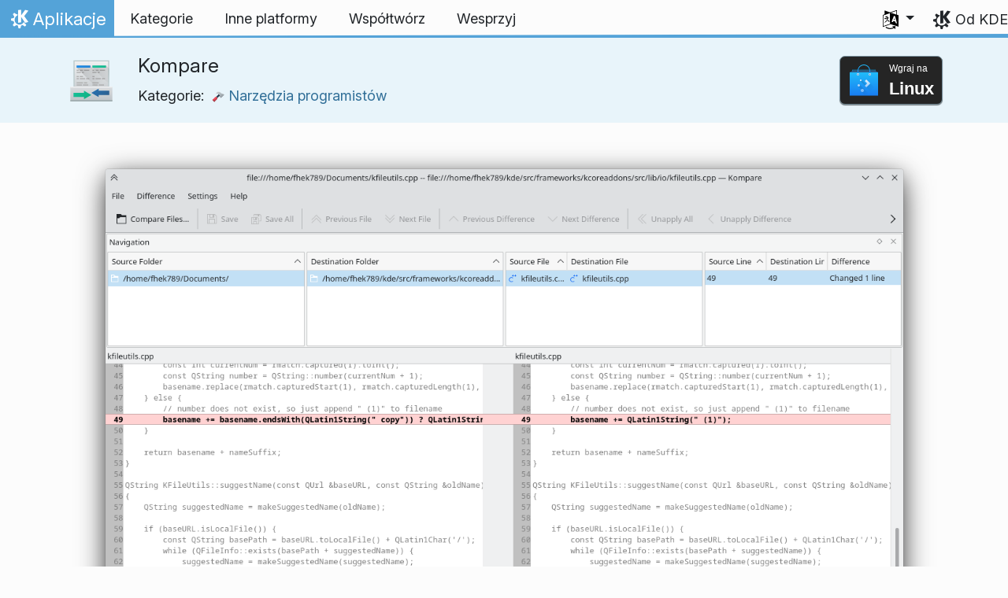

--- FILE ---
content_type: text/html
request_url: https://apps.kde.org/pl/kompare/
body_size: 14333
content:
<!doctype html><html lang=pl itemscope itemtype=http://schema.org/WebPage><head><meta charset=utf-8><meta name=viewport content="width=device-width,initial-scale=1,shrink-to-fit=no"><meta name=description content="Interfejs dla diff i patch"><title>Kompare - Aplikacje KDE</title><link rel=apple-touch-icon sizes=180x180 href=/apple-touch-icon.png><link rel=icon type=image/png sizes=32x32 href=/favicon-32x32.png><link rel=icon type=image/png sizes=16x16 href=/favicon-16x16.png><link rel=manifest href=/site.webmanifest><link rel=mask-icon href=/safari-pinned-tab.svg color=#1f99f3><meta name=msapplication-TileColor content="#1f99f3"><meta name=theme-color content="#1f99f3"><link href=/pl/kompare/index.xml rel=alternate type=application/rss+xml title=Kompare><meta property="og:url" content="https://apps.kde.org/pl/kompare/"><meta property="og:site_name" content="Aplikacje KDE"><meta property="og:title" content="Kompare"><meta property="og:description" content="Interfejs dla diff i patch"><meta property="og:locale" content="pl"><meta property="og:type" content="article"><meta property="article:section" content="applications"><meta property="og:image" content="https://cdn.kde.org/screenshots/kompare/kompare.png"><meta name=twitter:card content="summary_large_image"><meta name=twitter:image content="https://cdn.kde.org/screenshots/kompare/kompare.png"><meta name=twitter:title content="Kompare"><meta name=twitter:description content="Interfejs dla diff i patch"><script type=application/ld+json>{"@context":"http://schema.org","@type":"WebSite","url":"https:\/\/apps.kde.org\/","name":"Kompare","inLanguage":{"@type":"Language","name":"Polski"},"availableLanguage":[{"@type":"Language","name":"English"},{"@type":"Language","name":"Türkçe"},{"@type":"Language","name":"Azərbaycanca"},{"@type":"Language","name":"Български"},{"@type":"Language","name":"Català (Valencià)"},{"@type":"Language","name":"Català"},{"@type":"Language","name":"Český"},{"@type":"Language","name":"Dansk"},{"@type":"Language","name":"Deutsch"},{"@type":"Language","name":"Ελληνικά"},{"@type":"Language","name":"British English"},{"@type":"Language","name":"Español"},{"@type":"Language","name":"Eesti"},{"@type":"Language","name":"Euskara"},{"@type":"Language","name":"Suomi"},{"@type":"Language","name":"Français"},{"@type":"Language","name":"Galego"},{"@type":"Language","name":"עברית"},{"@type":"Language","name":"हिन्दी"},{"@type":"Language","name":"Magyar"},{"@type":"Language","name":"Interlingua"},{"@type":"Language","name":"Bahasa Indonesia"},{"@type":"Language","name":"Íslenska"},{"@type":"Language","name":"Italiano"},{"@type":"Language","name":"ქართული"},{"@type":"Language","name":"한국어"},{"@type":"Language","name":"Lietuvių"},{"@type":"Language","name":"Latviešu"},{"@type":"Language","name":"Nederlands"},{"@type":"Language","name":"Norsk (nynorsk)"},{"@type":"Language","name":"ਪੰਜਾਬੀ"},{"@type":"Language","name":"Português brasileiro"},{"@type":"Language","name":"Português"},{"@type":"Language","name":"Română"},{"@type":"Language","name":"Русский"},{"@type":"Language","name":"Slovenčina"},{"@type":"Language","name":"Slovenščina"},{"@type":"Language","name":"Svenska"},{"@type":"Language","name":"Українська"},{"@type":"Language","name":"简体中文"},{"@type":"Language","name":"正體中文"},{"@type":"Language","name":"Esperanto"},{"@type":"Language","name":"srpski ijekavski (latinica)"},{"@type":"Language","name":"srpski (latinica)"},{"@type":"Language","name":"српски ијекавски"},{"@type":"Language","name":"српски"},{"@type":"Language","name":"العربيّة"},{"@type":"Language","name":"संस्कृतम्"}]}</script><link rel=canonical href=https://apps.kde.org/pl/kompare/><link rel=alternate hreflang=en href=https://apps.kde.org/kompare/ title=English><link rel=alternate hreflang=tr href=https://apps.kde.org/tr/kompare/ title=Türkçe><link rel=alternate hreflang=az href=https://apps.kde.org/az/kompare/ title=Azərbaycanca><link rel=alternate hreflang=bg href=https://apps.kde.org/bg/kompare/ title=Български><link rel=alternate hreflang=ca-va href=https://apps.kde.org/ca-va/kompare/ title="Català (Valencià)"><link rel=alternate hreflang=ca href=https://apps.kde.org/ca/kompare/ title=Català><link rel=alternate hreflang=cs href=https://apps.kde.org/cs/kompare/ title=Český><link rel=alternate hreflang=da href=https://apps.kde.org/da/kompare/ title=Dansk><link rel=alternate hreflang=de href=https://apps.kde.org/de/kompare/ title=Deutsch><link rel=alternate hreflang=el href=https://apps.kde.org/el/kompare/ title=Ελληνικά><link rel=alternate hreflang=en-gb href=https://apps.kde.org/en-gb/kompare/ title="British English"><link rel=alternate hreflang=es href=https://apps.kde.org/es/kompare/ title=Español><link rel=alternate hreflang=et href=https://apps.kde.org/et/kompare/ title=Eesti><link rel=alternate hreflang=eu href=https://apps.kde.org/eu/kompare/ title=Euskara><link rel=alternate hreflang=fi href=https://apps.kde.org/fi/kompare/ title=Suomi><link rel=alternate hreflang=fr href=https://apps.kde.org/fr/kompare/ title=Français><link rel=alternate hreflang=gl href=https://apps.kde.org/gl/kompare/ title=Galego><link rel=alternate hreflang=he href=https://apps.kde.org/he/kompare/ title=עברית><link rel=alternate hreflang=hi href=https://apps.kde.org/hi/kompare/ title=हिन्दी><link rel=alternate hreflang=hu href=https://apps.kde.org/hu/kompare/ title=Magyar><link rel=alternate hreflang=ia href=https://apps.kde.org/ia/kompare/ title=Interlingua><link rel=alternate hreflang=id href=https://apps.kde.org/id/kompare/ title="Bahasa Indonesia"><link rel=alternate hreflang=is href=https://apps.kde.org/is/kompare/ title=Íslenska><link rel=alternate hreflang=it href=https://apps.kde.org/it/kompare/ title=Italiano><link rel=alternate hreflang=ka href=https://apps.kde.org/ka/kompare/ title=ქართული><link rel=alternate hreflang=ko href=https://apps.kde.org/ko/kompare/ title=한국어><link rel=alternate hreflang=lt href=https://apps.kde.org/lt/kompare/ title=Lietuvių><link rel=alternate hreflang=lv href=https://apps.kde.org/lv/kompare/ title=Latviešu><link rel=alternate hreflang=nl href=https://apps.kde.org/nl/kompare/ title=Nederlands><link rel=alternate hreflang=nn href=https://apps.kde.org/nn/kompare/ title="Norsk (nynorsk)"><link rel=alternate hreflang=pa href=https://apps.kde.org/pa/kompare/ title=ਪੰਜਾਬੀ><link rel=alternate hreflang=pt-br href=https://apps.kde.org/pt-br/kompare/ title="Português brasileiro"><link rel=alternate hreflang=pt-pt href=https://apps.kde.org/pt-pt/kompare/ title=Português><link rel=alternate hreflang=ro href=https://apps.kde.org/ro/kompare/ title=Română><link rel=alternate hreflang=ru href=https://apps.kde.org/ru/kompare/ title=Русский><link rel=alternate hreflang=sk href=https://apps.kde.org/sk/kompare/ title=Slovenčina><link rel=alternate hreflang=sl href=https://apps.kde.org/sl/kompare/ title=Slovenščina><link rel=alternate hreflang=sv href=https://apps.kde.org/sv/kompare/ title=Svenska><link rel=alternate hreflang=uk href=https://apps.kde.org/uk/kompare/ title=Українська><link rel=alternate hreflang=zh-cn href=https://apps.kde.org/zh-cn/kompare/ title=简体中文><link rel=alternate hreflang=zh-tw href=https://apps.kde.org/zh-tw/kompare/ title=正體中文><link rel=alternate hreflang=eo href=https://apps.kde.org/eo/kompare/ title=Esperanto><link rel=alternate hreflang=sr-il href=https://apps.kde.org/sr-il/kompare/ title="srpski ijekavski (latinica)"><link rel=alternate hreflang=sr-la href=https://apps.kde.org/sr-la/kompare/ title="srpski (latinica)"><link rel=alternate hreflang=sr-ije href=https://apps.kde.org/sr-ije/kompare/ title="српски ијекавски"><link rel=alternate hreflang=sr href=https://apps.kde.org/sr/kompare/ title=српски><link rel=alternate hreflang=ar href=https://apps.kde.org/ar/kompare/ title=العربيّة><link rel=alternate hreflang=sa href=https://apps.kde.org/sa/kompare/ title=संस्कृतम्><link rel=stylesheet href=/scss/bootstrap.f3d8df6f35473aa4d111b4dd523cce7efd6429b7fda0cf250889875b97d864e4.css integrity="sha256-89jfbzVHOqTREbTdUjzOfv1kKbf9oM8lCImHW5fYZOQ="><link rel=preload href=/fonts/InterVariable.woff2 as=font crossorigin=anonymous><link rel=preload href=/fonts/glyph/glyph.ttf?5ea9rb as=font crossorigin=anonymous><link rel=stylesheet href=/css/bundle.min.31b9dae77cc06a73cd98e6b2f2a05e5acf52fbe3778a8c9fa59444273eef3cc3.css integrity="sha256-Mbna53zAanPNmOay8qBeWs9S++N3ioyfpZREJz7vPMM="><link rel=stylesheet href=https://cdn.kde.org/breeze-icons/icons.css></head><body><header id=KGlobalHeader class="header clearfix"><a class=visually-hidden href=#main>Przejdź to treści</a><nav class="navbar navbar-expand-lg"><a class="kde-logo navbar-brand" href=/pl/><span class=visually-hidden>Strona domowa</span>
Aplikacje
</a><button class=navbar-toggler type=button data-bs-toggle=collapse data-bs-target=#navbarsExampleDefault aria-controls=navbarsExampleDefault aria-expanded=false aria-label="Toggle navigation">
<span class=navbar-toggler-icon></span></button><div class="collapse navbar-collapse" id=navbarsExampleDefault><ul class="navbar-nav col"><li class=nav-item><a class=nav-link href=/pl/categories/><span>Kategorie</span></a></li><li class=nav-item><a class=nav-link href=/pl/platforms/><span>Inne platformy</span></a></li><li class=nav-item><a class=nav-link href=https://community.kde.org/Get_Involved><span>Współtwórz</span></a></li><li class=nav-item><a class=nav-link href=https://kde.org/community/donations/><span>Wesprzyj</span></a></li></ul><ul class=navbar-nav><li class="nav-item dropdown" aria-describedby=language-picker-description><p class=visually-hidden id=language-picker-description>Wybierz swój język</p><a class="nav-link dropdown-toggle" href=# data-bs-toggle=dropdown role=button aria-haspopup=true aria-expanded=false><img src=/aether/languages.png alt>
<span class="d-lg-none ms-2">Języki</span></a><div class="dropdown-menu dropdown-trans" role=listbox><a class="nav-link active dropdown-item" hreflang=pl role=option lang=pl href=/pl/kompare/>Polski</a>
<a class="nav-link dropdown-item" hreflang=en role=option lang=en href=/kompare/>English</a>
<a class="nav-link dropdown-item" hreflang=az role=option lang=az href=/az/kompare/>Azərbaycanca</a>
<a class="nav-link dropdown-item" hreflang=id role=option lang=id href=/id/kompare/>Bahasa Indonesia</a>
<a class="nav-link dropdown-item" hreflang=en-gb role=option lang=en-gb href=/en-gb/kompare/>British English</a>
<a class="nav-link dropdown-item" hreflang=ca role=option lang=ca href=/ca/kompare/>Català</a>
<a class="nav-link dropdown-item" hreflang=ca-va role=option lang=ca-va href=/ca-va/kompare/>Català (Valencià)</a>
<a class="nav-link dropdown-item" hreflang=cs role=option lang=cs href=/cs/kompare/>Český</a>
<a class="nav-link dropdown-item" hreflang=da role=option lang=da href=/da/kompare/>Dansk</a>
<a class="nav-link dropdown-item" hreflang=de role=option lang=de href=/de/kompare/>Deutsch</a>
<a class="nav-link dropdown-item" hreflang=et role=option lang=et href=/et/kompare/>Eesti</a>
<a class="nav-link dropdown-item" hreflang=es role=option lang=es href=/es/kompare/>Español</a>
<a class="nav-link dropdown-item" hreflang=eo role=option lang=eo href=/eo/kompare/>Esperanto</a>
<a class="nav-link dropdown-item" hreflang=eu role=option lang=eu href=/eu/kompare/>Euskara</a>
<a class="nav-link dropdown-item" hreflang=fr role=option lang=fr href=/fr/kompare/>Français</a>
<a class="nav-link dropdown-item" hreflang=gl role=option lang=gl href=/gl/kompare/>Galego</a>
<a class="nav-link dropdown-item" hreflang=ia role=option lang=ia href=/ia/kompare/>Interlingua</a>
<a class="nav-link dropdown-item" hreflang=is role=option lang=is href=/is/kompare/>Íslenska</a>
<a class="nav-link dropdown-item" hreflang=it role=option lang=it href=/it/kompare/>Italiano</a>
<a class="nav-link dropdown-item" hreflang=lv role=option lang=lv href=/lv/kompare/>Latviešu</a>
<a class="nav-link dropdown-item" hreflang=lt role=option lang=lt href=/lt/kompare/>Lietuvių</a>
<a class="nav-link dropdown-item" hreflang=hu role=option lang=hu href=/hu/kompare/>Magyar</a>
<a class="nav-link dropdown-item" hreflang=nl role=option lang=nl href=/nl/kompare/>Nederlands</a>
<a class="nav-link dropdown-item" hreflang=nn role=option lang=nn href=/nn/kompare/>Norsk (nynorsk)</a>
<a class="nav-link dropdown-item" hreflang=pt-pt role=option lang=pt-pt href=/pt-pt/kompare/>Português</a>
<a class="nav-link dropdown-item" hreflang=pt-br role=option lang=pt-br href=/pt-br/kompare/>Português brasileiro</a>
<a class="nav-link dropdown-item" hreflang=ro role=option lang=ro href=/ro/kompare/>Română</a>
<a class="nav-link dropdown-item" hreflang=sk role=option lang=sk href=/sk/kompare/>Slovenčina</a>
<a class="nav-link dropdown-item" hreflang=sl role=option lang=sl href=/sl/kompare/>Slovenščina</a>
<a class="nav-link dropdown-item" hreflang=sr-la role=option lang=sr-la href=/sr-la/kompare/>srpski (latinica)</a>
<a class="nav-link dropdown-item" hreflang=sr-il role=option lang=sr-il href=/sr-il/kompare/>srpski ijekavski (latinica)</a>
<a class="nav-link dropdown-item" hreflang=fi role=option lang=fi href=/fi/kompare/>Suomi</a>
<a class="nav-link dropdown-item" hreflang=sv role=option lang=sv href=/sv/kompare/>Svenska</a>
<a class="nav-link dropdown-item" hreflang=tr role=option lang=tr href=/tr/kompare/>Türkçe</a>
<a class="nav-link dropdown-item" hreflang=el role=option lang=el href=/el/kompare/>Ελληνικά</a>
<a class="nav-link dropdown-item" hreflang=bg role=option lang=bg href=/bg/kompare/>Български</a>
<a class="nav-link dropdown-item" hreflang=ru role=option lang=ru href=/ru/kompare/>Русский</a>
<a class="nav-link dropdown-item" hreflang=sr role=option lang=sr href=/sr/kompare/>српски</a>
<a class="nav-link dropdown-item" hreflang=sr-ije role=option lang=sr-ije href=/sr-ije/kompare/>српски ијекавски</a>
<a class="nav-link dropdown-item" hreflang=uk role=option lang=uk href=/uk/kompare/>Українська</a>
<a class="nav-link dropdown-item" hreflang=ka role=option lang=ka href=/ka/kompare/>ქართული</a>
<a class="nav-link dropdown-item" hreflang=he role=option lang=he href=/he/kompare/>עברית</a>
<a class="nav-link dropdown-item" hreflang=ar role=option lang=ar href=/ar/kompare/>العربيّة</a>
<a class="nav-link dropdown-item" hreflang=sa role=option lang=sa href=/sa/kompare/>संस्कृतम्</a>
<a class="nav-link dropdown-item" hreflang=hi role=option lang=hi href=/hi/kompare/>हिन्दी</a>
<a class="nav-link dropdown-item" hreflang=pa role=option lang=pa href=/pa/kompare/>ਪੰਜਾਬੀ</a>
<a class="nav-link dropdown-item" hreflang=ko role=option lang=ko href=/ko/kompare/>한국어</a>
<a class="nav-link dropdown-item" hreflang=zh-tw role=option lang=zh-tw href=/zh-tw/kompare/>正體中文</a>
<a class="nav-link dropdown-item" hreflang=zh-cn role=option lang=zh-cn href=/zh-cn/kompare/>简体中文</a></div></li></ul></div><a class=made-by-kde target=_blank href=https://kde.org>Od KDE</a></nav></header><div id=main><main itemscope itemtype=http://schema.org/SoftwareApplication><meta itemprop=operatingSystem content="Linux"><meta itemprop=name content="Kompare"><meta itemprop=isFamilyFriendly content="true"><meta itemprop=applicationCategory content="development"><div class="application-header pt-2 pb-2"><div class="container d-flex"><div class="d-flex align-items-center icon-text-header"><img width=64 height=64 class=me-4 src=/app-icons/org.kde.kompare.svg alt="Kompare ikona" title=Kompare aria-hidden=true loading=lazy><div><h1 class="h3 mt-0">Kompare</h1><span class="d-flex flex-wrap">Kategorie: &nbsp; <span class=me-5><a href=/pl/categories/development/><img width=16 height=16 src=/app-icons/categories/development.svg alt="Narzędzia programistów ikona" title="Narzędzia programistów" aria-hidden=true loading=lazy>
Narzędzia programistów</a></span></span></div></div><div class="store-badge ms-auto align-self-center" id=top-badge></div></div></div><div class=container style=overflow:hidden><div class="text-center screenshot my-3"><img src=https://cdn.kde.org/screenshots/kompare/kompare.png class=img-fluid alt="Zrzut ekranu Kompare"></div><div class=row><section class="description col-12 col-md-8 col-lg-9"><div><p>Kompare jest graficznym interfejsem, który umożliwia oglądanie i scalanie różnic pomiędzy plikami kodu źródłowego. Można go używać do porównywania różnic w plikach lub zawartościach katalogów, obsługuje wiele formatów różnic, a także dostarcza wielu opcji do ustawienia poziomu wyświetlanych informacji.</p><p>Możliwości:</p><ul><li>Porównywanie różnic w plikach lub zawartościach katalogów, wgłąb.</li><li>Obsługuje wiele formatów różnic i dostarcza wielu opcji do ustawienia poziomu wyświetlanych informacji.</li><li>Tworzenie i stosowanie łat.</li></ul></div><div class=row><div class="col-12 col-sm-4 d-flex flex-column mb-3 store-badge linux-badge"><a href=appstream://org.kde.kompare.desktop class="d-flex align-self-center"><div class="custom-store-badge img-fluid align-self-center"><img src=/store_badges/appstream.svg><div class=text-container><div class=store-pre-title>Wgraj na</div><div class=store-title>Linux</div></div></div></a><small>This button only works with <a href=https://apps.kde.org/pl/discover>Discover</a> and other AppStream application stores. You can also use your distribution’s package manager.</small></div><div class="col-12 col-sm-4 d-flex flex-column mb-3 store-badge"><a href=https://flathub.org/apps/details/org.kde.kompare class="d-flex align-self-center"><div class="custom-store-badge img-fluid align-self-center"><img src=/store_badges/flathub.svg><div class=text-container><div class=store-pre-title>Pobierz na</div><div class=store-title>Flathub</div></div></div></a></div><div class="col-12 col-sm-4 d-flex flex-column mb-3 store-badge"><a href=https://snapcraft.io/kompare class="d-flex align-self-center"><img src=/store_badges/snapstore/pl.svg alt="Pobierz to ze sklepu Snap" class="img-fluid align-self-center wide-img"></a></div></div><h2 class="mb-0 d-flex">Wydania
<a href=/pl/kompare/index.xml target=_blank rel="noopener noreferrer" class="ms-auto post-feed" style=font-size:1rem>RSS <i class="icon icon_rss"></i></a></h2><div class="ms-3 release mt-1 h5">4.2.25121
<small class=text-muted>2026-01-08</small></div><div class="ms-3 release mt-1 h5">4.2.25120
<small class=text-muted>2025-12-11</small></div><div class="ms-3 release mt-1 h5">4.2.25083
<small class=text-muted>2025-11-06</small></div><div class="ms-3 release mt-1 h5">4.2.25082
<small class=text-muted>2025-10-09</small></div><div class="ms-3 release mt-1 h5">4.2.25081
<small class=text-muted>2025-09-11</small></div><div class="ms-3 release mt-1 h5">4.2.25080
<small class=text-muted>2025-08-14</small></div><div class="ms-3 release mt-1 h5">4.2.25043
<small class=text-muted>2025-07-03</small></div><div class="ms-3 release mt-1 h5">4.2.25042
<small class=text-muted>2025-06-05</small></div><div class="ms-3 release mt-1 h5">4.2.25041
<small class=text-muted>2025-05-08</small></div><div class="ms-3 release mt-1 h5">4.2.25040
<small class=text-muted>2025-04-17</small></div><div class="ms-3 release mt-1 h5">4.2.24123
<small class=text-muted>2025-03-06</small></div><div class="ms-3 release mt-1 h5">4.2.24122
<small class=text-muted>2025-02-06</small></div><div class="ms-3 release mt-1 h5">4.2.24121
<small class=text-muted>2025-01-09</small></div><div class="ms-3 release mt-1 h5">4.2.24120
<small class=text-muted>2024-12-12</small></div><div class="ms-3 release mt-1 h5">4.2.24083
<small class=text-muted>2024-11-07</small></div><div class="ms-3 release mt-1 h5">4.2.24082
<small class=text-muted>2024-10-10</small></div><div class="ms-3 release mt-1 h5">4.2.24081
<small class=text-muted>2024-09-12</small></div><div class="ms-3 release mt-1 h5">4.2.24080
<small class=text-muted>2024-08-22</small></div><div class="ms-3 release mt-1 h5">4.1.24052
<small class=text-muted>2024-07-04</small></div><div class="ms-3 release mt-1 h5">4.1.24051
<small class=text-muted>2024-06-13</small></div><div class="ms-3 release mt-1 h5">4.1.24050
<small class=text-muted>2024-05-23</small></div><div class="ms-3 release mt-1 h5">4.1.24022
<small class=text-muted>2024-04-11</small></div><div class="ms-3 release mt-1 h5">4.1.24021
<small class=text-muted>2024-03-21</small></div><div class="ms-3 release mt-1 h5">4.1.24020
<small class=text-muted>2024-02-28</small></div><div class="ms-3 release mt-1 h5">4.1.23085
<small class=text-muted>2024-02-15</small></div></section><aside class="details col-12 col-md-4 col-lg-3"><h3>Szczegóły:</h3><i class="icon icon_tools-report-bug"></i>&nbsp;
<a href="https://bugs.kde.org/enter_bug.cgi?format=guided&amp;product=kompare">Zgłoś błąd</a><br><i class="icon icon_code-context"></i>&nbsp;
<a href=https://invent.kde.org/sdk/kompare>Przeglądaj kod źródłowy</a><br><i class="icon icon_license"></i>&nbsp;
<a itemprop=license href=https://spdx.org/licenses/GPL-2.0+.html>GPL-2.0+</a><br><i class="icon icon_love-amarok"></i>&nbsp;Supported by:
.<br><a href=https://kde.org/fundraisers/yearend2025/#adopt-an-app>Support Kompare too by joining our yearly fundraiser.</a><h4>Uzyskaj pomoc</h4><i class="icon icon_address-book-new"></i>&nbsp;
<a href="https://docs.kde.org/?application=kompare">Kompare Podręcznik</a><br><i class="icon icon_dialog-messages"></i>&nbsp;
<a href=https://discuss.kde.org/c/help/6>Forum</a><br><h4>Get involved</h4><i class="icon icon_mail-message-new-list"></i>&nbsp;
<a href=https://mail.kde.org/mailman/listinfo/kompare-devel>kompare-devel</a> @kde.org<br><i class="icon icon_messagebox_warning"></i>&nbsp;
<a href="https://bugs.kde.org/buglist.cgi?product=kompare&amp;resolution=---">Bug list</a><br><img src=/aether/languages.png height=18>&nbsp;
<a href=https://l10n.kde.org/stats/gui/trunk-kf6/package/kompare/>Trunk GUI</a>
-
<a href=https://l10n.kde.org/stats/doc/trunk-kf6/package/kompare/>Doc</a>
|
<a href=https://l10n.kde.org/stats/gui/stable-kf6/package/kompare/>Stable GUI</a>
-
<a href=https://l10n.kde.org/stats/doc/stable-kf6/package/kompare/>Doc</a><br></aside></phu.nguyen@kdemail.net></carlschwan@kde.org></div></div></main></div><footer id=kFooter class=footer><section id=kFooterIncome class=container><div id=kDonateForm><div class=center><h2 class="h5 mt-2 mb-3">Wpłać na KDE <a href=https://kde.org/community/donations/index.php#money target=_blank>Dlaczego wpłacać?</a></h2><form action=https://www.paypal.com/en_US/cgi-bin/webscr method=post onsubmit='return amount.value>=2||window.confirm(`Twoja darowizna jest mniejsza niż 2€. Oznacza to, że większość z twojej darowizny
zostanie poświęcona na opłaty związane z operacjami pieniężnymi. Czy chcesz kontynuować?`)'><input type=hidden name=no_note value=0>
<input type=hidden name=lc value=GB>
<input type=hidden name=item_name value="Rozwój i porozumiewanie się w oprogramowaniu KDE">
<input type=hidden name=cbt value="Powróć do kde.org">
<input type=hidden name=return value=https://kde.org/community/donations/thanks_paypal.php>
<input type=hidden name=notify_url value=https://kde.org/community/donations/notify.php>
<input type=hidden name=business value=kde-ev-paypal@kde.org>
<input type=hidden name=cmd value=_donations>
<input type=hidden name=currency_code value=EUR>
<input type=hidden name=custom value=//kde.org/index/donation_box>
<label class=visually-hidden for=donateAmountField>Kwota</label><input type=text name=amount value=20.00 id=donateAmountField data-kpxc-id=donateAmountField> €
<button type=submit id=donateSubmit>Wpłać poprzez PayPal</button></form><span class=h6><a class="mt-3 d-inline-block" href=https://kde.org/community/donations target=_blank>Inne sposoby na wpłacenie</a></span></div></div><div id=kMetaStore><div class=center><h2 class="h5 mb-3 mt-2">Odwiedź MetaStore KDE</h2><p class=h6>Pokaż swoją sympatię KDE! Kupuj książki, kubki, ubrania i więcej, aby wesprzeć KDE.</p><a href=https://kde.org/stuff/metastore class=button>Przeglądaj</a></div></div></section><section id=kLinks class="container pb-4"><div class=row><nav class=col-sm><h3>Produkty</h3><a href=https://kde.org/pl/plasma-desktop hreflang=/pl>Plazma</a>
<a href=https://apps.kde.org/pl hreflang=/pl>Aplikacje KDE</a>
<a href=https://develop.kde.org/products/frameworks/>Szkielety KDE</a>
<a href=https://plasma-mobile.org/pl hreflang=/pl>Przenośna Plazma</a>
<a href=https://neon.kde.org/>KDE neon</a></nav><nav class=col-sm><h3>Rozwój</h3><a href=https://api.kde.org/>Dokumentacja API</a>
<a href=https://doc.qt.io/ rel=noopener target=_blank>Dokumentacja Qt</a>
<a href=https://kde.org/goals>Cele KDE</a>
<a href=https://invent.kde.org/>Kod źródłowy</a></nav><nav class=col-sm><h3>Źródła wieści</h3><a href=https://kde.org/pl/announcements/ hreflang=/pl>Obwieszczenia</a>
<a href=https://blogs.kde.org/>KDE Blogs</a>
<a href=https://planet.kde.org/>Planeta KDE</a>
<a href=https://kde.org/contact/>Kontakt dla prasy</a>
<a href=https://kde.org/pl/stuff>Różne rzeczy</a>
<a href=https://kde.org/thanks>Podziękowania</a></nav><nav class=col-sm><h3>Zasoby</h3><a href=https://community.kde.org/Main_Page>Wiki społeczności</a>
<a href=https://kde.org/support/>Help</a>
<a href=https://kde.org/download/>Pobieranie oprogramowania KDE</a>
<a href=https://kde.org/code-of-conduct/>Zasady dobrego zachowania</a>
<a href=https://kde.org/privacypolicy>Zasady prywatności</a>
<a href=https://kde.org/privacypolicy-apps>Zasady prywatności aplikacji</a></nav><nav class=col-sm><h3>Przekierowania</h3><a href=https://store.kde.org/>Sklep KDE</a>
<a href=https://ev.kde.org/>KDE e.V.</a>
<a href=https://kde.org/community/whatiskde/kdefreeqtfoundation>Fundacja Qt darmowego KDE</a>
<a href=https://timeline.kde.org/pl hreflang=/pl>Oś czasu KDE</a>
<a href=https://manifesto.kde.org/pl hreflang=/pl>Manifest KDE</a>
<a href=https://kde.org/support/international/>Strony międzynarodowe</a></nav></div></section><div id=kSocial class=container><a href=https://go.kde.org/matrix/#/#kde:kde.org aria-label="Udostępnij na Matriksie"><svg class="social/matrix-icon" width="32" height="32" viewBox="0 0 32 32"><rect width="32" height="32" rx="4" ry="4" style="paint-order:markers stroke fill"/><path transform="matrix(.046154 0 0 .046154 4 4)" d="m0 .21667e-5v520h49.385v-11.891H13.711v-496.22h35.674v-11.891H0zm470.62.0v11.891h35.674v496.22H470.62v11.891h49.385v-520H470.62zm-246.92 164.19c-12.2.0-23.1 2.6134-32.5 7.9134-9.4 5.2-17.506 12.574-24.206 22.174h-.67708v-25.094h-47.988v185.61h50.866v-107.57c0-9.1 1.2932-16.532 3.8932-22.132s5.8215-9.9069 9.5215-12.907 7.6104-4.9938 11.51-6.0938 7.0792-1.6081 9.4792-1.6081c8.2.0 14.293 1.4048 18.493 4.1048s7.2137 6.418 9.0137 10.918c1.8 4.6 2.8892 9.4958 3.0892 14.896.3 5.4.42318 10.792.42318 16.292v104.02h50.908v-103.3c0-5.7.46954-11.412 1.2695-17.012.8-5.7 2.4935-10.707 4.9935-15.107 2.5-4.5 6.0102-7.991 10.41-10.791 4.4-2.7 10.193-4.1048 17.393-4.1048 7.1.0 12.812 1.197 17.012 3.597s7.3215 5.5908 9.5215 9.6908c2.1 4 3.3932 8.8034 3.8932 14.303s.67708 11.404.67708 17.604v105.12h50.908v-124.12c0-12-1.6935-22.18-4.9935-30.68-3.4-8.5-8.0072-15.309-14.007-20.609s-13.097-9.1104-21.497-11.51-17.495-3.597-27.295-3.597c-12.9.0-24.116 3.1099-33.516 9.3099s-16.886 13.397-22.386 21.497c-5.1-11.4-12.39-19.494-22.09-23.994s-20.419-6.8132-32.119-6.8132z" fill="#fff"/></svg>
</a><a href=https://floss.social/@kde aria-label="Udostępnij na Mastodon"><svg class="social/mastodon-icon" width="32" height="32" viewBox="0 0 32 32" xmlns:xlink="http://www.w3.org/1999/xlink"><defs><linearGradient id="linearGradient3" x1="16" x2="16" y1="32" gradientUnits="userSpaceOnUse"><stop stop-color="#563acc" offset="0"/><stop stop-color="#6364ff" offset="1"/></linearGradient></defs><rect width="32" height="32" rx="4" ry="4" fill="url(#linearGradient3)" style="paint-order:markers stroke fill"/><path d="m15.785 4c-3.9462.0-4.7928.24201-5.2423.30854-2.5901.38288-4.9556 2.2088-5.5295 4.8181-.27603 1.285-.30524 2.7096-.25396 4.0164.0731 1.874.08732 3.745.25752 5.6114.11766 1.2398.32281 2.4698.61412 3.6806.54551 2.2362 2.7537 4.0968 4.9171 4.856 2.3163.79176 4.8077.92334 7.1944.37975.26257-.06109.52185-.1317.77789-.21242.58041-.18434 1.2596-.39084 1.7593-.75297.0069-.0051.01267-.01145.01662-.01899.004-.0076.0062-.01579.0065-.02433v-1.8091c-122e-6-.008-.0018-.01541-.0053-.02255-.0036-.0071-.0086-.01347-.01483-.01839-.0063-.0049-.01358-.0084-.02136-.01009-.0078-.0017-.01599-.0018-.02374.0-1.5292.3652-3.0963.54818-4.6685.5453-2.7057.0-3.4336-1.2835-3.642-1.818-.16748-.46196-.27373-.94404-.31626-1.4336-456e-6-.0082 82e-5-.0162.0042-.02374.0033-.0075.0085-.01438.01483-.01958.0064-.0052.0139-.0089.02196-.01068.008-.0018.01634-.0015.02433 608e-6 1.5037.36274 3.0457.54572 4.5926.5453.37203.0.74288 303e-6 1.1149-.0095 1.5558-.04363 3.1954-.12359 4.7261-.42247.03819-.0077.07646-.01392.10918-.02374 2.4144-.46363 4.7122-1.9189 4.9456-5.6037.0087-.14506.03026-1.5198.03026-1.6703.0011-.5116.16502-3.6288-.02374-5.5443-.34695-2.5787-2.5947-4.6112-5.2589-5.005-.4495-.06654-2.1522-.30854-6.0973-.30854zm-3.2913 3.9268c1.2994.0 2.2813.49953 2.9359 1.4976l.63133 1.0603.63311-1.0603c.6546-.9981 1.6363-1.4976 2.9336-1.4976 1.1216.0 2.0259.39513 2.7176 1.1642.66769.77013 1.0011 1.8096 1.0004 3.1193v6.4065h-2.539v-6.2172c0-1.309-.54531-1.9771-1.6549-1.9771-1.2198.0-1.8305.78981-1.8305 2.3497v3.4035h-2.5235v-3.4035c0-1.5599-.61194-2.3497-1.8317-2.3497-1.103.0-1.6543.66809-1.6543 1.9771v6.2172h-2.5378v-6.4065c0-1.309.33432-2.3484 1.0028-3.1193.6895-.76904 1.5944-1.1642 2.717-1.1642z" fill="#fff" stroke-width=".3038"/></svg>
</a><a href=https://bsky.app/profile/kde.org aria-label="Share on Bluesky"><svg class="social/bluesky-icon" width="32" height="32" viewBox="0 0 32 32"><rect width="32" height="32" rx="4" ry="4" fill="#1185fe" style="paint-order:markers stroke fill"/><path d="m9.2023 6.8566c2.7516 2.0657 5.711 6.2542 6.7977 8.5018 1.0867-2.2476 4.0462-6.4361 6.7977-8.5018C24.7831 5.3661 28 4.2128 28 7.8826c0 .73293-.42021 6.1569-.66668 7.0375-.85669 3.0614-3.9784 3.8422-6.7553 3.3696 4.8539.8261 6.0886 3.5624 3.422 6.2988-5.0645 5.1968-7.2791-1.3039-7.8466-2.9696-.10403-.30536-.1527-.44822-.15342-.32674-72e-5-.12148-.0494.0214-.15342.32674-.56747 1.6657-2.7821 8.1665-7.8466 2.9696-2.6667-2.7363-1.4319-5.4727 3.422-6.2988-2.7769.47261-5.8986-.30824-6.7553-3.3696C4.42021 14.03945 4 8.6155 4 7.8826c0-3.6698 3.2169-2.5165 5.2023-1.026z" fill="#fff" stroke-width=".042254"/></svg>
</a><a href=https://www.facebook.com/kde/ aria-label><svg class="social/facebook-icon" width="32" height="32" viewBox="0 0 32 32"><g><rect width="32" height="32" rx="4" ry="4" fill="#0866ff" style="paint-order:markers stroke fill"/><path d="m22.729 20.07.96407-5.2499h-5.6116v-1.8567c0-2.7744 1.0884-3.8414 3.9054-3.8414.87501.0 1.5793.0213 1.9848.06398v-4.7591c-.76829-.21344-2.6463-.42689-3.7347-.42689-5.7408.0-8.3871 2.7104-8.3871 8.5579v2.2622h-3.5426v5.2499h3.5426v11.93l6.2316-3e-6v-11.93z" fill="#fff"/></g></svg>
</a><a href=https://www.linkedin.com/company/29561/ aria-label="Udostępnij na LinkedIn"><svg class="social/linkedin-icon" width="32" height="32" viewBox="0 0 32 32"><g><rect width="32" height="32" rx="4" ry="4" fill="#2867b2" style="paint-order:markers stroke fill"/><path d="m6.9275 4.0671C5.3107 4.0671 4 5.3778 4 6.9946s1.3107 2.9275 2.9275 2.9275S9.855 8.6114 9.855 6.9946 8.5443 4.0671 6.9275 4.0671zm15.473 7.5726c-.62686-.0231-1.2393.0015-1.6025.08233-1.3205.29379-2.518 1.0873-3.2019 2.1224l-.24396.36975-.01715-1.1035-.01676-1.1031h-4.8059v15.925h4.9901l.02058-4.6683c.02005-4.5567.02391-4.6798.15514-5.1463.2742-.97488.6539-1.4907 1.3482-1.8312.7382-.36205 1.8769-.40207 2.5989-.09148.42096.18109.88969.69391 1.0677 1.1676.32318.85996.3265.90876.35602 5.9015l.02745 4.6683h4.9241l-781e-6-4.8559c-39e-5-2.6806-.02832-5.1772-.06251-5.5736-.28747-3.3334-1.4423-5.0326-3.848-5.6602-.42044-.10968-1.0618-.18045-1.6886-.20355zm-17.945.36784v15.925h4.9962v-15.925z" fill="#fff" stroke-linejoin="round" stroke-width=".64462" style="paint-order:markers stroke fill"/></g></svg>
</a><a href=https://www.reddit.com/r/kde/ aria-label="Udostępnij na Reddit"><svg class="social/reddit-icon" width="32" height="32" viewBox="0 0 32 32"><rect width="32" height="32" rx="4" ry="4" fill="#ff4500" style="paint-order:markers stroke fill"/><path class="cls-1" d="m19.051 8.5775c.26003 1.1022 1.2498 1.9233 2.4316 1.9233 1.3798.0 2.4984-1.1186 2.4984-2.4984S22.8624 5.504 21.4826 5.504c-1.2064.0-2.2126.85505-2.4469 1.9924-2.0205.21669-3.5982 1.9303-3.5982 4.007v.01288c-2.1974.09253-4.2038.71801-5.7968 1.7054-.59151-.45798-1.3341-.73089-2.14-.73089-1.9338.0-3.501 1.5672-3.501 3.501.0 1.4032.8246 2.612 2.0158 3.1707.11596 4.0644 4.5447 7.3335 9.9924 7.3335s9.8823-3.2726 9.9924-7.3406c1.1818-.56222 1.9994-1.7675 1.9994-3.1625.0-1.9338-1.5672-3.501-3.501-3.501-.80234.0-1.5414.27057-2.1318.72504-1.607-.99444-3.6357-1.6199-5.8553-1.7031v-.0094c0-1.4876 1.1057-2.7221 2.5394-2.9247zm-9.5508 9.6363c.05857-1.2697.9019-2.2442 1.8823-2.2442.98038.0 1.73 1.0296 1.6714 2.2993-.05856 1.2697-.79063 1.7312-1.7722 1.7312s-1.8401-.51654-1.7816-1.7862zm11.134-2.2442c.98155.0 1.8249.97452 1.8823 2.2442C22.57507 19.4835 21.71533 20 20.7349 20c-.98038.0-1.7136-.46032-1.7722-1.7312-.05857-1.2697.6899-2.2993 1.6714-2.2993zm-1.1666 5.1818c.1839.01874.30102.20966.22958.38067-.60322 1.4419-2.0275 2.4551-3.6896 2.4551s-3.0852-1.0132-3.6896-2.4551c-.07145-.17101.04568-.36193.22958-.38067 1.0776-.10893 2.243-.16867 3.46-.16867s2.3813.05974 3.46.16867z" fill="#fff" stroke-width="0"/></svg>
</a><a href=https://lemmy.kde.social/ aria-label="Share on Lemmy"><svg class="social/lemmy-icon" width="32" height="32" viewBox="0 0 32 32"><rect width="32" height="32" rx="4" ry="4" fill="#00a846" style="paint-order:markers stroke fill"/><path d="m6.9596 8.222c-.11217.002-.22327.009-.33304.022-.87819.10114-1.6692.56831-2.1541 1.3848-.47516.8-.59207 1.6809-.3499 2.4971s.82879 1.5578 1.6973 2.1453a.36394.36394.0 00.016.0102c.74509.44927 1.4871.75185 2.2818.90825-.0194.32812-.02.66476.001 1.01.0634 1.0427.43337 2.0017.99201 2.85l-2.0035.81787a.41589.41589.0 00-.2279.54226.41589.41589.0 00.54225.22785l2.2025-.89911c.40824.48671.87651.92792 1.3799 1.3148.0193.0148.0394.0282.0588.0428l-1.2903 1.7085a.41589.41589.0 00.0813.58256.41589.41589.0 00.58252-.0813l1.3111-1.7361c.71919.4552 1.4815.80998 2.2348 1.0449.38634.71079 1.1429 1.1637 2.0179 1.1637.88349.0 1.6408-.48733 2.0238-1.1844.74558-.2393 1.4988-.59516 2.2104-1.0487l1.3296 1.7605a.41589.41589.0 00.58251.0813.41589.41589.0 00.0813-.58256l-1.3094-1.7338c.009-.007.0178-.0126.0264-.0192.49739-.38074.96185-.81348 1.3693-1.2904l2.1467.87631a.41589.41589.0 00.54221-.22785.41589.41589.0 00-.22785-.54226l-1.9396-.79183c.57642-.85341.96487-1.8194 1.0456-2.8703.0267-.34745.0308-.68716.0154-1.0189.78945-.15714 1.5271-.45849 2.2678-.9051a.36394.36394.0 00.016-.0102c.86849-.58749 1.4551-1.3291 1.6973-2.1453.24217-.81624.12526-1.6971-.34989-2.4971-.48492-.81644-1.2759-1.2836-2.1541-1.3848-.10977-.0126-.22086-.02-.33304-.022-.78519-.0142-1.623.22937-2.4286.6944-.59274.34218-1.1265.8665-1.5447 1.4383-1.1697-.6696-2.6914-1.047-4.5616-1.0779-.16772-.003-.33824-.003-.51154 5e-5-2.085.034-3.7537.42958-5.0142 1.1444a.36391.36391.0 00-.009-.0155c-.42343-.59171-.97243-1.1369-1.5829-1.4893-.80556-.46503-1.6434-.70856-2.4286-.6944zm.0128.72801c.62611-.0101 1.3412.18643 2.0519.59668.4848.27987.97436.75559 1.3448 1.2697-.17523.12866-.34138.26431-.49671.40808-.92163.853-1.4701 1.9613-1.6759 3.2376-.67872-.14042-1.3116-.39941-1.9754-.79853-.75538-.51279-1.2162-1.1227-1.4007-1.7447-.18511-.62394-.10719-1.2701.2779-1.9184.37427-.63015.92731-.95463 1.6116-1.0334.0855-.01.17318-.0155.26262-.017zm18.055.0c.0894.001.17709.007.26262.017.68429.0788 1.2373.40329 1.6116 1.0334.38509.64837.46302 1.2945.27791 1.9184-.18455.62203-.64537 1.2319-1.4008 1.7447-.65633.39462-1.2826.65191-1.9527.79335-.19333-1.2997-.74317-2.4372-1.6734-3.3069-.14856-.13889-.30687-.27019-.47367-.39472.3645-.48996.8314-.94003 1.2965-1.2085.71066-.41025 1.4258-.60676 2.0519-.59668zm-8.5343 1.0545c2.3902.0392 4.0843.669 5.1626 1.6771 1.1502 1.0753 1.6428 2.6016 1.4994 4.4681-.13115 1.708-1.2212 3.2282-2.6529 4.3241-.69023.52834-1.4582.95163-2.218 1.2495.004-.0516.007-.10352.007-.15591.003-1.1964-.93058-2.2129-2.2911-2.2129-1.3606.0-2.3213 1.0152-2.291 2.2212.001.058.006.11491.011.17134-.77875-.29818-1.5675-.7287-2.2725-1.2706-1.424-1.0946-2.4984-2.6118-2.6023-4.3209-.11295-1.8568.37814-3.3385 1.5216-4.3968 1.1434-1.0583 2.9852-1.7107 5.6392-1.754.16556-.003.32797-.003.48732-1e-4zm-4.1296 6.8277c-.60532.0-1.096.49152-1.096 1.0978.0.6063.49071 1.0978 1.096 1.0978s1.096-.49152 1.096-1.0978c0-.60629-.49072-1.0978-1.096-1.0978zm7.2826.0101c-.59979.0-1.086.48701-1.086 1.0878.0.60076.48619 1.0878 1.086 1.0878.5998.0 1.086-.487 1.086-1.0878.0-.60075-.48624-1.0878-1.086-1.0878zm-3.6463 3.24c1.0238.0 1.5653.63842 1.5633 1.4834-.002.7849-.67217 1.4851-1.5633 1.4851-.91678.0-1.5399-.5633-1.5634-1.4934-.021-.83475.53964-1.4751 1.5634-1.4751z" fill="#fff" stroke-linecap="round" stroke-linejoin="round" stroke-width=".025993"/></svg>
</a><a href=https://www.youtube.com/@KdeOrg aria-label="Udostępnij na YouTube"><svg class="social/youtube-icon" width="32" height="32" viewBox="0 0 32 32"><g><rect width="32" height="32" rx="4" ry="4" fill="red" style="paint-order:markers stroke fill"/><path d="m13.6 19.6v-7.2001l6.2352 3.6zm13.899-9.3768c-.27618-1.0324-1.0893-1.8458-2.1219-2.1217-1.8716-.50159-9.3768-.50159-9.3768-.50159s-7.5049.0-9.3766.50159c-1.0326.27598-1.8458 1.0893-2.1217 2.1217-.50159 1.8716-.50159 5.7767-.50159 5.7767s0 3.9051.50159 5.7767c.27598 1.0324 1.0891 1.8458 2.1217 2.1217 1.8716.50159 9.3766.50159 9.3766.50159s7.5051.0 9.3768-.50159c1.0326-.27598 1.8458-1.0893 2.1219-2.1217.5014-1.8716.5014-5.7767.5014-5.7767s0-3.9051-.5014-5.7767" fill="#fff"/></g></svg>
</a><a href=https://tube.kockatoo.org/a/kde_community/video-channels aria-label="Share on PeerTube"><svg class="social/peertube-icon" width="32" height="32" viewBox="0 0 32 32"><rect width="32" height="32" rx="4" ry="4" fill="#f2680c" style="paint-order:markers stroke fill"/><path class="cls-3" d="m7.975 3.98v12l9.0003-6.0002zm9.0003 6.0002v12l9.0003-6.0002zm0 12L7.975 15.98v12z" fill="#fff" stroke-width="1.125"/></svg>
</a><a href=https://vk.com/kde_ru aria-label="Udostępnij na VK"><svg class="social/vk-icon" width="32" height="32" viewBox="0 0 32 32"><rect width="32" height="32" rx="4" ry="4" fill="#07f" style="paint-order:markers stroke fill"/><path d="m17.22 23.487C9.1121 23.487 4.192 17.8617 4 8.514h4.1064c.12801 6.8666 3.2521 9.7807 5.6469 10.375V8.514h3.9368v5.9245c2.3099-.25602 4.7264-2.9514 5.5404-5.9245h3.8706c-.61996 3.6577-3.2506 6.3531-5.1118 7.465 1.8611.89896 4.8558 3.252 6.0107 7.508h-4.256c-.89895-2.8451-3.1024-5.0486-6.0539-5.3477v5.3477z" fill="#fff" stroke-width=".017558"/></svg>
</a><a href=https://www.instagram.com/kdecommunity/ aria-label="Udostępnij na Instagramie"><svg class="social/instagram-icon" width="32" height="32" viewBox="0 0 32 32" xmlns:xlink="http://www.w3.org/1999/xlink"><defs><linearGradient id="linearGradient2" x1="-8" x2="40" y1="40" y2="-8" gradientUnits="userSpaceOnUse"><stop stop-color="#f50000" offset="0"/><stop stop-color="#b900b4" offset="1"/></linearGradient></defs><rect width="32" height="32" rx="4" ry="4" fill="url(#linearGradient2)" style="paint-order:markers stroke fill"/><path class="cls-1" d="m11.03 4.0839c-1.2768.0602-2.1487.264-2.911.56352-.78889.30744-1.4575.72001-2.1228 1.3877-.66529.66768-1.075 1.3368-1.3803 2.1269-.29544.76392-.4956 1.6366-.552 2.9141s-.0689 1.6882-.0626 4.9469c.006 3.2588.0206 3.6672.0826 4.9474.061 1.2766.264 2.1483.56353 2.9108.30792.78888.72 1.4573 1.3879 2.1228.66793.66552 1.3366 1.0742 2.1286 1.38.76321.29496 1.6361.49609 2.9134.55201 1.2773.0559 1.6884.0689 4.9462.0626 3.2578-.006 3.668-.0206 4.9479-.0814 1.2799-.0607 2.1471-.26521 2.9098-.56329.78889-.30864 1.4578-.72001 2.1228-1.3882.66505-.66817 1.0745-1.3378 1.3795-2.1283.29568-.76321.49656-1.6361.552-2.9124.0559-1.2809.0691-1.6899.0629-4.9481-.006-3.2583-.0209-3.6668-.0816-4.9464-.0607-1.2797-.264-2.1487-.56328-2.9117-.30841-.78889-.72001-1.4568-1.3877-2.1228-.66769-.666-1.3378-1.0752-2.1281-1.3795-.76369-.29544-1.6361-.4968-2.9134-.552s-1.6884-.0694-4.9474-.0631c-3.259.006-3.667.0202-4.9469.0826m.14016 21.693c-1.17-.0509-1.8053-.24528-2.2287-.408-.56065-.216-.96001-.47712-1.3819-.89497-.42192-.41784-.68112-.81865-.9-1.3781-.16441-.42337-.36241-1.0579-.41713-2.2279-.0595-1.2646-.072-1.6443-.079-4.848-.007-3.2038.005-3.583.0607-4.848.0499-1.169.24552-1.8051.40801-2.2282.216-.56136.47616-.96001.89496-1.3817.41881-.42168.81841-.68137 1.3783-.90025.42288-.16512 1.0574-.36144 2.227-.41712 1.2655-.06 1.6447-.072 4.848-.079s3.5835.005 4.8495.0607c1.169.0509 1.8053.24456 2.2279.408.56089.216.96001.47545 1.3817.89497.42168.41952.6816.81769.90048 1.3788.16537.42169.36169 1.056.41689 2.2263.0602 1.2655.0739 1.645.0797 4.848.006 3.2031-.006 3.5835-.061 4.848-.0511 1.17-.24504 1.8055-.40801 2.2294-.216.5604-.4764.96001-.89544 1.3814-.41905.42145-.81817.68113-1.3783.90001-.4224.16488-1.0577.36168-2.2263.41736-1.2655.0595-1.6447.072-4.8492.079s-3.5825-.006-4.848-.0607m9.7825-16.191a1.44 1.44.0 101.4371-1.4424 1.44 1.44.0 00-1.4371 1.4424m-11.115 6.4256c.007 3.4032 2.7706 6.1558 6.1731 6.1493 3.4025-.006 6.157-2.7701 6.1505-6.1733-.006-3.4032-2.7711-6.1565-6.1741-6.1498-3.403.007-6.1561 2.7711-6.1496 6.1738m2.1615-.004a4.0001 4.0001.0 114.008 3.9922 3.9996 3.9996.0 01-4.008-3.9922" fill="#fff" stroke-width=".024"/></svg></a></div><div id=kLegal class=container><p class="d-block d-xl-flex flex-wrap mb-0 py-3 h6"><small lang=en class=maintenance>Pod opieką <a href=mailto:kde-www@kde.org>mistrzów sieci KDE</a> (publiczna lista rozmów).
</small><small class=trademark>KDE<sup>®</sup> oraz <a href=https://kde.org/media/images/trademark_kde_gear_black_logo.png>logo Środowiska Pulpitu K <sup>®</sup></a> są zarejestrowanymi znakami towarowymi <a href=https://ev.kde.org/ title="Strona główna organizacji non-profit KDE">KDE e.V.</a> | <a href=https://kde.org/community/whatiskde/impressum>Zapiski prawne</a></small></p></div></footer><img src="https://stats.kde.org/matomo.php?idsite=1&amp;rec=1" style=border:0 alt>
<script>var _paq=window._paq||[];_paq.push(["disableCookies"]),_paq.push(["trackPageView"]),_paq.push(["enableLinkTracking"]),function(){t="https://stats.kde.org/",_paq.push(["setTrackerUrl",t+"matomo.php"]),_paq.push(["setSiteId","1"]);var t,n=document,e=n.createElement("script"),s=n.getElementsByTagName("script")[0];e.type="text/javascript",e.async=!0,e.defer=!0,e.src=t+"matomo.js",s.parentNode.insertBefore(e,s)}()</script><script src=/js/bundle.min.5e0dd03e1815922423a429c2876e5279246e82987a36fc84d5699875bc2aca00.js integrity="sha256-Xg3QPhgVkiQjpCnCh25SeSRugph6NvyE1WmYdbwqygA=" crossorigin=anonymous defer></script><script src=/js/swiper-bundle.min.js></script><script src=/js/app-bundle.min.bac7ddd1e5acbee0d630371a0e1bf5b05f7509bf7417e63ce46d92d4ebdebadc.js integrity="sha256-usfd0eWsvuDWMDcaDhv1sF91Cb90F+Y85G2S1Oveutw=" crossorigin=anonymous defer></script></body></html>

--- FILE ---
content_type: image/svg+xml
request_url: https://apps.kde.org/store_badges/snapstore/pl.svg
body_size: 6874
content:
<svg width="182" height="56" xmlns="http://www.w3.org/2000/svg"><g fill="none" fill-rule="evenodd"><rect stroke="#CDCDCD" fill="#252525" width="182" height="56" rx="2"/><path d="M27.07 28.8V18.33l7.25 3.22-7.25 7.25zM13.23 42.64l8.89-16.67 3.9 3.88-12.79 12.8zm-5.07-31.4l18.3 6.6v11.58L8.15 11.23z" fill="#82BEA0" fill-rule="nonzero"/><path fill="#FA6441" fill-rule="nonzero" d="M38.03 17.85H27.49l13.55 6.02z"/><path d="M53.24 9.6c1.17 0 2.07.22 2.7.67.62.44.94 1.1.94 1.98 0 .48-.09.9-.26 1.23-.17.34-.42.62-.75.83a3.4 3.4 0 01-1.18.46c-.46.1-.99.15-1.57.15h-.92V18h-1.17V9.8c.33-.08.7-.13 1.1-.16.4-.03.77-.04 1.11-.04zm.1 1.02c-.5 0-.88.01-1.14.04v3.26h.87c.4 0 .76-.03 1.08-.08.32-.05.6-.14.81-.26.22-.13.4-.3.51-.51.12-.22.18-.5.18-.83 0-.32-.06-.58-.18-.8a1.4 1.4 0 00-.5-.49 2.18 2.18 0 00-.75-.26 5.25 5.25 0 00-.88-.07zm10.17 4.26c0 .5-.07.94-.21 1.34-.15.4-.35.75-.61 1.04-.26.28-.57.5-.93.66-.36.16-.75.24-1.18.24-.42 0-.81-.08-1.17-.24a2.67 2.67 0 01-.93-.66 3.07 3.07 0 01-.6-1.04c-.15-.4-.22-.84-.22-1.34 0-.49.07-.93.21-1.34.15-.4.35-.75.6-1.04a2.93 2.93 0 012.1-.9c.44 0 .83.08 1.19.24.36.15.67.38.93.66.26.3.46.64.6 1.04.15.4.22.85.22 1.34zm-1.16 0c0-.7-.16-1.26-.48-1.67a1.54 1.54 0 00-1.29-.62c-.54 0-.97.2-1.29.62-.31.4-.47.97-.47 1.67s.16 1.26.47 1.67c.32.42.75.62 1.3.62.54 0 .97-.2 1.28-.62.32-.4.48-.97.48-1.67zm3.85-2.84a3.01 3.01 0 011.57-.42c.45 0 .85.08 1.2.24.34.16.64.38.88.67.24.29.42.63.54 1.03a4.44 4.44 0 01-.03 2.68 2.78 2.78 0 01-1.61 1.67 3.5 3.5 0 01-1.3.23 7.86 7.86 0 01-2.37-.32V8.88l1.12-.2v3.36zm0 4.99l.47.09c.2.03.46.04.77.04.6 0 1.08-.2 1.44-.6.36-.39.54-.95.54-1.68 0-.32-.04-.62-.1-.9a2.03 2.03 0 00-.31-.73 1.5 1.5 0 00-.56-.48 2.21 2.21 0 00-1.66-.02c-.26.11-.45.22-.59.33v3.95zm7.07.97h-1.12v-6.24h1.12V18zm-.57-7.37a.7.7 0 01-.72-.73.7.7 0 01.72-.73.7.7 0 01.72.73.7.7 0 01-.72.73zm2.14 4.26c0-.55.08-1.03.24-1.44.16-.42.37-.76.64-1.03.26-.27.56-.48.9-.61.35-.14.7-.2 1.06-.2.84 0 1.49.26 1.94.78.44.52.67 1.32.67 2.4v.18l-.01.21H76c.05.65.24 1.14.57 1.48.33.33.84.5 1.53.5a4.1 4.1 0 001.6-.3l.16.94a5.08 5.08 0 01-1.87.35c-.55 0-1.02-.09-1.42-.25a2.63 2.63 0 01-1.54-1.7c-.13-.4-.19-.84-.19-1.3zm4.28-.61c.01-.5-.11-.92-.37-1.24a1.3 1.3 0 00-1.08-.49 1.47 1.47 0 00-1.17.54 1.8 1.8 0 00-.32.55c-.08.21-.13.42-.15.64h3.1zm5.08-2.65a3.47 3.47 0 01.7.06 10.46 10.46 0 01.55.12l-.2.97a3.74 3.74 0 00-2.24-.02V18H81.9v-5.98a7.59 7.59 0 012.3-.4zm6.47.97a50.02 50.02 0 00-2.5 3.18c-.32.45-.6.88-.84 1.28h3.43V18H86v-.74c.2-.36.43-.74.7-1.17a31.42 31.42 0 011.79-2.45l.76-.94h-3.08v-.94h4.5v.84zm9.38 5.4a49.7 49.7 0 01-.71-1.97c-.25-.74-.48-1.51-.7-2.31A34.93 34.93 0 0197.27 18h-.98c-.36-.82-.72-1.76-1.08-2.82a49.5 49.5 0 01-1-3.42h1.2a31.9 31.9 0 00.65 2.54 28.3 28.3 0 00.77 2.34 29.66 29.66 0 00.78-2.46 76.88 76.88 0 00.63-2.42h.92a23.91 23.91 0 00.6 2.42 42.6 42.6 0 00.78 2.46 44.67 44.67 0 001.42-4.88h1.15a49.5 49.5 0 01-1 3.42c-.35 1.06-.7 2-1.08 2.82h-.97zM55.93 39.34c2.43 0 3.65-.83 3.65-2.5 0-.5-.11-.94-.33-1.3-.21-.36-.5-.67-.87-.94-.37-.26-.8-.49-1.26-.68-.48-.2-.98-.38-1.5-.58-.61-.2-1.19-.44-1.73-.7a6.05 6.05 0 01-1.42-.94c-.4-.36-.71-.79-.95-1.28-.23-.5-.34-1.1-.34-1.8 0-1.46.5-2.6 1.48-3.41 1-.82 2.36-1.23 4.1-1.23 1.02 0 1.93.11 2.76.33.82.21 1.42.45 1.8.7l-.74 1.9a8.05 8.05 0 00-3.82-.91c-.44 0-.86.05-1.24.14-.38.1-.72.24-1 .44-.3.19-.52.43-.7.73-.16.3-.24.64-.24 1.04 0 .45.08.83.26 1.13.18.3.42.57.74.8.32.24.7.45 1.12.64.42.2.9.38 1.4.58.72.28 1.38.57 1.98.86.6.29 1.12.63 1.56 1.03.44.4.78.88 1.02 1.43.24.55.36 1.22.36 2 0 1.46-.53 2.58-1.6 3.36-1.06.79-2.56 1.18-4.5 1.18a11.54 11.54 0 01-5.13-1.18l.7-1.92a8.63 8.63 0 004.44 1.08zm8.76-10.46c.51-.13 1.19-.26 2.04-.4.85-.15 1.82-.22 2.93-.22.99 0 1.81.14 2.47.42.65.28 1.18.67 1.57 1.17.4.5.67 1.11.83 1.81.16.7.24 1.48.24 2.33V41h-2.23v-6.53c0-.77-.06-1.42-.16-1.97-.1-.54-.28-.98-.52-1.32a2.04 2.04 0 00-.96-.73c-.4-.15-.9-.23-1.48-.23a11.93 11.93 0 00-2.1.17l-.4.07V41h-2.23V28.88zm18 10.51c.53 0 1-.01 1.4-.03.41-.03.75-.07 1.02-.14V35.5a2.86 2.86 0 00-.78-.2 8.68 8.68 0 00-2.37-.01 3.3 3.3 0 00-1.04.3c-.3.15-.57.36-.78.62-.2.27-.3.61-.3 1.05 0 .8.25 1.35.76 1.66a4 4 0 002.09.47zm-.2-11.18c.9 0 1.66.11 2.27.35.62.23 1.12.56 1.5.98.37.42.64.93.8 1.51.16.59.24 1.23.24 1.93v7.8l-.8.14a23.37 23.37 0 01-2.58.28c-.5.04-1 .06-1.5.06-.7 0-1.35-.07-1.94-.21-.6-.15-1.1-.37-1.54-.69a3.13 3.13 0 01-1-1.23 4.33 4.33 0 01-.36-1.85 3.35 3.35 0 011.56-2.98c.48-.3 1.04-.52 1.68-.67a9.16 9.16 0 013.4-.08 40.87 40.87 0 01.9.18v-.63c0-.36-.05-.73-.13-1.09a2.5 2.5 0 00-.43-.96c-.2-.28-.5-.5-.85-.67a3.34 3.34 0 00-1.4-.25c-.74 0-1.39.05-1.94.15-.55.1-.96.22-1.23.33l-.27-1.85c.29-.13.77-.25 1.44-.37.67-.12 1.4-.18 2.19-.18zm17.17 6.57c0-1.45-.36-2.57-1.08-3.36a3.72 3.72 0 00-2.88-1.17c-.68 0-1.2.02-1.58.07-.37.05-.67.1-.9.17v7.87c.28.22.67.44 1.18.65a4.42 4.42 0 003.32-.04c.46-.23.83-.55 1.12-.96.29-.4.5-.89.62-1.44.13-.55.2-1.15.2-1.79zm2.32 0a8.8 8.8 0 01-.37 2.62c-.25.8-.61 1.49-1.09 2.06a4.96 4.96 0 01-1.76 1.35c-.7.32-1.5.48-2.4.48a5.8 5.8 0 01-3.14-.84v4.99H91V28.9l1.98-.42c.8-.15 1.71-.22 2.75-.22a7 7 0 012.6.45 5.55 5.55 0 013.22 3.35c.3.8.44 1.72.44 2.72zm12.7 4.56c2.43 0 3.65-.83 3.65-2.5 0-.5-.11-.94-.33-1.3-.21-.36-.5-.67-.87-.94-.37-.26-.79-.49-1.26-.68-.47-.2-.97-.38-1.5-.58-.61-.2-1.19-.44-1.73-.7a6.05 6.05 0 01-1.42-.94c-.4-.36-.71-.79-.94-1.28-.24-.5-.35-1.1-.35-1.8 0-1.46.5-2.6 1.49-3.41.99-.82 2.36-1.23 4.1-1.23 1 0 1.92.11 2.75.33.82.21 1.43.45 1.81.7l-.74 1.9a8.05 8.05 0 00-3.82-.91c-.45 0-.86.05-1.25.14-.38.1-.72.24-1 .44-.3.19-.52.43-.69.73-.17.3-.25.64-.25 1.04 0 .45.09.83.26 1.13.18.3.43.57.75.8.32.24.69.45 1.11.64.43.2.9.38 1.4.58.73.28 1.39.57 1.99.86.6.29 1.12.63 1.56 1.03.44.4.78.88 1.02 1.43.24.55.36 1.22.36 2 0 1.46-.54 2.58-1.6 3.36-1.06.79-2.56 1.18-4.5 1.18a11.54 11.54 0 01-5.14-1.18l.7-1.92a8.63 8.63 0 004.44 1.08zm10.85-10.82h4.73v1.87h-4.73v5.76c0 .63.05 1.14.14 1.55.1.4.24.73.43.96.2.23.44.4.72.5a4.74 4.74 0 002.63-.08l.85-.34.44 1.85c-.23.11-.62.25-1.18.42-.56.17-1.2.25-1.92.25-.85 0-1.55-.1-2.1-.32s-1-.54-1.33-.97a3.9 3.9 0 01-.71-1.6c-.14-.63-.2-1.36-.2-2.2V25.05l2.23-.38v3.86zm18.24 6.24c0 1-.15 1.89-.43 2.69-.3.8-.7 1.49-1.22 2.06a5.33 5.33 0 01-1.86 1.33c-.72.32-1.5.47-2.35.47-.85 0-1.63-.15-2.35-.47a5.33 5.33 0 01-1.86-1.33 6.15 6.15 0 01-1.21-2.06 7.9 7.9 0 01-.43-2.69c0-.98.14-1.87.43-2.68.29-.8.69-1.5 1.21-2.07a5.33 5.33 0 011.86-1.33c.72-.32 1.5-.47 2.35-.47.85 0 1.63.15 2.35.47.72.3 1.34.75 1.86 1.33.52.57.93 1.27 1.22 2.07.28.81.43 1.7.43 2.68zm-2.33 0c0-1.4-.32-2.52-.95-3.35a3.08 3.08 0 00-2.58-1.23c-1.09 0-1.95.4-2.58 1.23a5.37 5.37 0 00-.95 3.35c0 1.4.32 2.52.95 3.35.63.82 1.5 1.23 2.58 1.23 1.09 0 1.95-.4 2.58-1.23.63-.83.95-1.94.95-3.35zm10.08-6.5a6.94 6.94 0 011.4.13 20.92 20.92 0 011.1.23l-.39 1.94a7.48 7.48 0 00-4.49-.05V41h-2.23V29.05c.53-.2 1.19-.37 1.97-.54.78-.17 1.66-.25 2.64-.25zm3.96 6.52c0-1.1.16-2.06.48-2.89.32-.82.74-1.5 1.27-2.05a5.16 5.16 0 011.83-1.22 5.7 5.7 0 012.1-.41c1.69 0 2.98.52 3.87 1.57.9 1.05 1.35 2.64 1.35 4.79v.37c0 .15-.01.3-.03.42h-8.54c.1 1.3.47 2.28 1.13 2.95.65.67 1.68 1.01 3.07 1.01a8.19 8.19 0 003.19-.6l.31 1.87c-.27.15-.75.3-1.43.46-.68.16-1.45.24-2.31.24a7.35 7.35 0 01-2.82-.5 5.26 5.26 0 01-3.1-3.4 8.68 8.68 0 01-.37-2.6zm8.57-1.22c.01-1-.24-1.84-.76-2.48a2.6 2.6 0 00-2.15-.98 2.94 2.94 0 00-2.35 1.08c-.27.32-.48.7-.63 1.1-.16.42-.26.85-.3 1.28h6.19z" fill="#FFF"/></g></svg>

--- FILE ---
content_type: image/svg+xml
request_url: https://apps.kde.org/app-icons/org.kde.kompare.svg
body_size: 3540
content:
<svg width="48" xmlns="http://www.w3.org/2000/svg" height="48" xmlns:xlink="http://www.w3.org/1999/xlink">
 <defs>
  <linearGradient id="a" y1="541.8" y2="505.8" x2="0" gradientUnits="userSpaceOnUse" gradientTransform="translate(-384.57-499.8)">
   <stop stop-color="#bdc3c7"/>
   <stop offset="1" stop-color="#eff0f1"/>
  </linearGradient>
  <linearGradient id="b" y1="542.8" y2="504.8" x2="0" gradientUnits="userSpaceOnUse" gradientTransform="translate(-384.57-499.8)">
   <stop stop-color="#95a5a6"/>
   <stop offset="1" stop-color="#8b9e9a"/>
  </linearGradient>
  <linearGradient id="c" y1="20" y2="44" gradientUnits="userSpaceOnUse" x2="0" gradientTransform="translate(384.57 499.8)">
   <stop stop-color="#eff0f1"/>
   <stop offset="1" stop-color="#bdc3c7"/>
  </linearGradient>
  <linearGradient id="d" y1="10.17" x1="10.327" y2="29.972" x2="30.491" gradientUnits="userSpaceOnUse">
   <stop stop-color="#292c2f"/>
   <stop offset="1" stop-opacity="0"/>
  </linearGradient>
  <linearGradient xlink:href="#d" id="e" y1="10.227" x1="25" y2="26.733" x2="41.05" gradientUnits="userSpaceOnUse"/>
  <linearGradient id="f" y1="42" x1="41" y2="10" x2="5" gradientUnits="userSpaceOnUse" gradientTransform="translate(384.57 499.8)">
   <stop stop-color="#2e5d89"/>
   <stop offset="1" stop-color="#1b92f4"/>
  </linearGradient>
  <linearGradient id="g" y1="42" x1="41" y2="10" x2="5" gradientUnits="userSpaceOnUse" gradientTransform="translate(384.57 499.8)">
   <stop stop-color="#06a370"/>
   <stop offset="1" stop-color="#22d1b0"/>
  </linearGradient>
 </defs>
 <g transform="translate(-384.57-499.8)">
  <path opacity=".5" fill="url(#b)" d="m7 5v25h34v-25z" transform="translate(384.57 499.8)"/>
  <path fill="url(#a)" d="m8 6v24h32v-24z" transform="translate(384.57 499.8)"/>
  <g fill="#aeaeae">
   <rect width="2" x="394.57" y="513.8" height="1"/>
   <rect width="3" x="397.57" y="513.8" height="1"/>
   <rect width="5" x="401.57" y="513.8" height="1"/>
   <rect width="4" x="394.57" y="515.8" height="1"/>
   <rect width="2" x="399.57" y="515.8" height="1"/>
   <rect width="2" x="394.57" y="519.8" height="1"/>
   <rect width="3" x="397.57" y="519.8" height="1"/>
   <rect width="2" x="394.57" y="521.8" height="1"/>
   <rect width="5" x="397.57" y="521.8" height="1"/>
   <rect width="3" x="403.57" y="521.8" height="1"/>
   <rect width="6" x="394.57" y="525.8" height="1"/>
   <rect width="3" x="401.57" y="525.8" height="1"/>
   <rect width="5" x="394.57" y="527.8" height="1"/>
   <rect width="5" x="400.57" y="527.8" height="1"/>
   <rect width="2" x="409.57" y="513.8" height="1"/>
   <rect width="3" x="412.57" y="513.8" height="1"/>
   <rect width="5" x="416.57" y="513.8" height="1"/>
   <rect width="4" x="409.57" y="515.8" height="1"/>
   <rect width="2" x="414.57" y="515.8" height="1"/>
   <rect width="2" x="409.57" y="519.8" height="1"/>
   <rect width="2" x="409.57" y="521.8" height="1"/>
   <rect width="5" x="412.57" y="521.8" height="1"/>
   <rect width="3" x="418.57" y="521.8" height="1"/>
   <rect width="6" x="409.57" y="525.8" height="1"/>
   <rect width="5" x="409.57" y="527.8" height="1"/>
   <rect width="5" x="415.57" y="527.8" height="1"/>
  </g>
  <path opacity=".2" fill="url(#d)" d="m10 10v1.951c.649-1.119 9.259-1.321 12.957-1.951zm13 .043v1.957h-12.951l17.863 18h13.09v-1.818z" transform="translate(384.57 499.8)"/>
  <path opacity=".2" fill="url(#e)" d="m25 10v1.951l.479-1.018 6.188-.188 6.291-.746zm13 .043v1.957h-12.951l15.951 16.07v-15.01z" transform="translate(384.57 499.8)"/>
  <path fill="url(#c)" d="m388.57 529.8v14h40v-14z"/>
  <rect width="40" x="388.57" y="542.8" fill="#95a5a6" rx="0" height="1"/>
  <rect width="40" x="388.57" y="529.8" fill="#eff0f1" rx="0" height="1"/>
  <g stroke-linejoin="bevel" stroke-width="2">
   <path fill="url(#f)" d="m394.57 509.8v2h13v-2zm21 22l-7 4 7 4.04v-2.041h10v-4h-10z"/>
   <path fill="url(#g)" d="m409.57 509.8v2h13v-2zm-8 24v2h-10v4h10v2.041l7-4.04z"/>
  </g>
 </g>
</svg>
